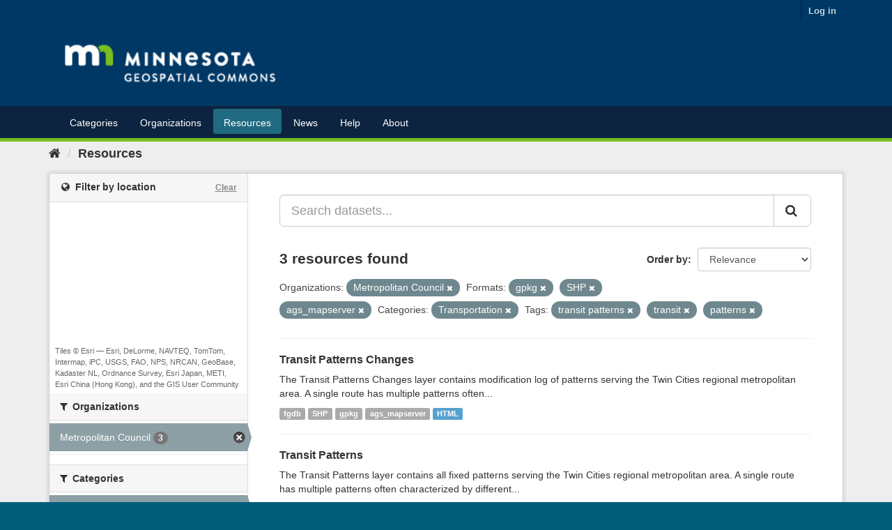

--- FILE ---
content_type: text/html; charset=utf-8
request_url: https://gisdata.mn.gov/dataset?tags=transit+patterns&groups=transportation&res_format=gpkg&res_format=SHP&tags=transit&tags=patterns&res_format=ags_mapserver&organization=us-mn-state-metc
body_size: 6636
content:
<!DOCTYPE html>
<!--[if IE 9]> <html lang="en_US" class="ie9"> <![endif]-->
<!--[if gt IE 8]><!--> <html lang="en_US"> <!--<![endif]-->
  <head>
    <link rel="stylesheet" type="text/css" href="/fanstatic/vendor/:version:2020-05-05T10:47:08/select2/select2.css" />
<link rel="stylesheet" type="text/css" href="/fanstatic/css/:version:2020-05-05T10:47:07/main.min.css" />
<link rel="stylesheet" type="text/css" href="/fanstatic/vendor/:version:2020-05-05T10:47:08/font-awesome/css/font-awesome.min.css" />
<link rel="stylesheet" type="text/css" href="/fanstatic/ckanext-geoview/:version:2018-08-27T11:01:30/css/geo-resource-styles.css" />
<link rel="stylesheet" type="text/css" href="/fanstatic/ckanext-harvest/:version:2020-05-05T11:21:16/styles/harvest.css" />
<link rel="stylesheet" type="text/css" href="/fanstatic/ckanext-spatial/:version:2018-08-27T10:54:54/js/vendor/leaflet/leaflet.css" />
<link rel="stylesheet" type="text/css" href="/fanstatic/ckanext-spatial/:version:2018-08-27T10:54:54/js/vendor/leaflet.draw/leaflet.draw.css" />
<link rel="stylesheet" type="text/css" href="/fanstatic/ckanext-spatial/:version:2018-08-27T10:54:54/css/spatial_query.css" />

    <meta charset="utf-8" />
      <meta name="generator" content="ckan 2.8.4" />
      <meta name="viewport" content="width=device-width, initial-scale=1.0">
    <title>Resources - Minnesota Geospatial Commons</title>

    
    
    <link rel="shortcut icon" href="/favicon.ico" />
    
    
        <link rel="alternate" type="text/n3" href="https://gisdata.mn.gov/catalog.n3"/>
        <link rel="alternate" type="text/ttl" href="https://gisdata.mn.gov/catalog.ttl"/>
        <link rel="alternate" type="application/rdf+xml" href="https://gisdata.mn.gov/catalog.xml"/>
        <link rel="alternate" type="application/ld+json" href="https://gisdata.mn.gov/catalog.jsonld"/>
    

    
    
      
  <link rel="stylesheet" href="/css/geodatamn.css" />

    

    
    


    


    
      
      
    
    
  <script>var __uzdbm_1 = "40c787df-161f-492a-8d73-b35105369df5";var __uzdbm_2 = "ODBiYmMxODMtYnBwei00Yzk3LWFjOTktYWZmYTUxMzM3MjI0JDMuMTcuMTkxLjM4";var __uzdbm_3 = "7f900040c787df-161f-492a-8d73-b35105369df51-17687477032040-00227e66fa884c24de310";var __uzdbm_4 = "false";var __uzdbm_5 = "uzmx";var __uzdbm_6 = "7f900041131442-3a3b-4da9-be4e-191ad9b78e7f1-17687477032040-62e7b751334c1d4010";var __uzdbm_7 = "mn.gov";</script> <script>   (function (w, d, e, u, c, g, a, b) {     w["SSJSConnectorObj"] = w["SSJSConnectorObj"] || {       ss_cid: c,       domain_info: "auto",     };     w[g] = function (i, j) {       w["SSJSConnectorObj"][i] = j;     };     a = d.createElement(e);     a.async = true;     if (       navigator.userAgent.indexOf('MSIE') !== -1 ||       navigator.appVersion.indexOf('Trident/') > -1     ) {       u = u.replace("/advanced/", "/advanced/ie/");     }     a.src = u;     b = d.getElementsByTagName(e)[0];     b.parentNode.insertBefore(a, b);   })(     window, document, "script", "https://gisdata.mn.gov/18f5227b-e27b-445a-a53f-f845fbe69b40/stormcaster.js", "bpq1", "ssConf"   );   ssConf("c1", "https://gisdata.mn.gov");   ssConf("c3", "c99a4269-161c-4242-a3f0-28d44fa6ce24");   ssConf("au", "gisdata.mn.gov");   ssConf("cu", "validate.perfdrive.com, ssc"); </script></head>

  
  <body data-site-root="https://gisdata.mn.gov/" data-locale-root="https://gisdata.mn.gov/" >

    
    <div class="hide"><a href="#content">Skip to content</a></div>
  

  
     
<header class="account-masthead">
  <div class="container">
     
    <nav class="account not-authed">
      <ul class="list-unstyled">
        
        <li><a href="/user/login">Log in</a></li>
         
      </ul>
    </nav>
     
  </div>
</header>

<header class="navbar navbar-static-top masthead">
    
  <div class="container">
    <div class="navbar-right">
      <button data-target="#main-navigation-toggle" data-toggle="collapse" class="navbar-toggle collapsed" type="button">
        <span class="fa fa-bars"></span>
      </button>
    </div>
    <hgroup class="header-image navbar-left">
       
      <a class="logo" href="/"><img src="/MNGeospatialCommonsLogoRGB_ReversedSmall.png" alt="Minnesota Geospatial Commons" title="Minnesota Geospatial Commons" /></a>
       
    </hgroup>
  
	</div>
</header>
<header class="account-navlinks">
<div class="container">

    <div class="collapse navbar-collapse" id="main-navigation-toggle">
      
      <nav class="section navigation">
        <ul class="nav nav-pills">
           <li><a href="/group">Categories</a></li><li><a href="/organization">Organizations</a></li><li class="active"><a href="/dataset">Resources</a></li> 
        <li><a href = "/content/?q=news">News</a></li>
            <li><a href = "/content/?q=help">Help</a></li> 
            <li><a href = "/content/?q=about">About</a></li> </ul></nav>
       
    </div>
  </div>
</header>

  
    <div role="main">
      <div id="content" class="container">
        
          
            <div class="flash-messages">
              
                
              
            </div>
          

          
            <div class="toolbar">
              
                
                  <ol class="breadcrumb">
                    
<li class="home"><a href="/"><i class="fa fa-home"></i><span> Home</span></a></li>
                    
  <li class="active"><a href="dataset_search?action=search&amp;controller=package">Resources</a></li>

                  </ol>
                
              
            </div>
          

          <div class="row wrapper">
            
            
            

            
              <aside class="secondary col-sm-3">
                
                
 
<section id="dataset-map" class="module module-narrow module-shallow">
  <h2 class="module-heading">
    <i class="icon-medium fa fa-globe"></i>
    Filter by location
    <a href="/dataset?tags=transit+patterns&amp;groups=transportation&amp;res_format=gpkg&amp;res_format=SHP&amp;tags=transit&amp;tags=patterns&amp;res_format=ags_mapserver&amp;organization=us-mn-state-metc" class="action">Clear</a>
  </h2>
  
  <div class="dataset-map" data-module="spatial-query" data-default_extent="[[43.0, -97.5],[49.5, -88.5]]" data-module-map_config="{&#34;type&#34;: &#34;custom&#34;, &#34;custom.url&#34;: &#34;https://server.arcgisonline.com/ArcGIS/rest/services/World_Topo_Map/MapServer/tile/{z}/{y}/{x}.jpg&#34;, &#34;attribution&#34;: &#34;Tiles &amp;copy; Esri &amp;mdash; Esri, DeLorme, NAVTEQ, TomTom, Intermap, iPC, USGS, FAO, NPS, NRCAN, GeoBase, Kadaster NL, Ordnance Survey, Esri Japan, METI, Esri China (Hong Kong), and the GIS User Community&#34;}">
    <div id="dataset-map-container"></div>
  </div>
  <div id="dataset-map-attribution">
    
  <div>Tiles &copy; Esri &mdash; Esri, DeLorme, NAVTEQ, TomTom, Intermap, iPC, USGS, FAO, NPS, NRCAN, GeoBase, Kadaster NL, Ordnance Survey, Esri Japan, METI, Esri China (Hong Kong), and the GIS User Community</div>


  </div>
</section>




<div class="filters">
  <div>
    
      

  
  
    
      
      
        <section class="module module-narrow module-shallow">
          
            <h2 class="module-heading">
              <i class="fa fa-filter"></i>
              
              Organizations
            </h2>
          
          
            
            
              <nav>
                <ul class="list-unstyled nav nav-simple nav-facet">
                  
                    
                    
                    
                    
                      <li class="nav-item active">
                        <a href="/dataset?tags=transit+patterns&amp;groups=transportation&amp;res_format=gpkg&amp;res_format=SHP&amp;tags=transit&amp;tags=patterns&amp;res_format=ags_mapserver" title="">
                          <span class="item-label">Metropolitan Council</span>
                          <span class="hidden separator"> - </span>
                          <span class="item-count badge">3</span>
                        </a>
                      </li>
                  
                </ul>
              </nav>

              <p class="module-footer">
                
                  
                
              </p>
            
            
          
        </section>
      
    
  

    
      

  
  
    
      
      
        <section class="module module-narrow module-shallow">
          
            <h2 class="module-heading">
              <i class="fa fa-filter"></i>
              
              Categories
            </h2>
          
          
            
            
              <nav>
                <ul class="list-unstyled nav nav-simple nav-facet">
                  
                    
                    
                    
                    
                      <li class="nav-item active">
                        <a href="/dataset?tags=transit+patterns&amp;res_format=gpkg&amp;res_format=SHP&amp;tags=transit&amp;tags=patterns&amp;res_format=ags_mapserver&amp;organization=us-mn-state-metc" title="">
                          <span class="item-label">Transportation</span>
                          <span class="hidden separator"> - </span>
                          <span class="item-count badge">3</span>
                        </a>
                      </li>
                  
                </ul>
              </nav>

              <p class="module-footer">
                
                  
                
              </p>
            
            
          
        </section>
      
    
  

    
      

  
  
    
      
      
        <section class="module module-narrow module-shallow">
          
            <h2 class="module-heading">
              <i class="fa fa-filter"></i>
              
              Tags
            </h2>
          
          
            
            
              <nav>
                <ul class="list-unstyled nav nav-simple nav-facet">
                  
                    
                    
                    
                    
                      <li class="nav-item">
                        <a href="/dataset?tags=transit+patterns&amp;tags=buses&amp;groups=transportation&amp;res_format=gpkg&amp;res_format=SHP&amp;tags=transit&amp;tags=patterns&amp;res_format=ags_mapserver&amp;organization=us-mn-state-metc" title="">
                          <span class="item-label">buses</span>
                          <span class="hidden separator"> - </span>
                          <span class="item-count badge">3</span>
                        </a>
                      </li>
                  
                    
                    
                    
                    
                      <li class="nav-item active">
                        <a href="/dataset?tags=transit+patterns&amp;groups=transportation&amp;res_format=gpkg&amp;res_format=SHP&amp;tags=transit&amp;res_format=ags_mapserver&amp;organization=us-mn-state-metc" title="">
                          <span class="item-label">patterns</span>
                          <span class="hidden separator"> - </span>
                          <span class="item-count badge">3</span>
                        </a>
                      </li>
                  
                    
                    
                    
                    
                      <li class="nav-item">
                        <a href="/dataset?tags=transit+patterns&amp;tags=roads&amp;groups=transportation&amp;res_format=gpkg&amp;res_format=SHP&amp;tags=transit&amp;tags=patterns&amp;res_format=ags_mapserver&amp;organization=us-mn-state-metc" title="">
                          <span class="item-label">roads</span>
                          <span class="hidden separator"> - </span>
                          <span class="item-count badge">3</span>
                        </a>
                      </li>
                  
                    
                    
                    
                    
                      <li class="nav-item">
                        <a href="/dataset?tags=transit+patterns&amp;groups=transportation&amp;res_format=gpkg&amp;res_format=SHP&amp;tags=transit&amp;tags=patterns&amp;res_format=ags_mapserver&amp;organization=us-mn-state-metc&amp;tags=streets" title="">
                          <span class="item-label">streets</span>
                          <span class="hidden separator"> - </span>
                          <span class="item-count badge">3</span>
                        </a>
                      </li>
                  
                    
                    
                    
                    
                      <li class="nav-item active">
                        <a href="/dataset?tags=transit+patterns&amp;groups=transportation&amp;res_format=gpkg&amp;res_format=SHP&amp;tags=patterns&amp;res_format=ags_mapserver&amp;organization=us-mn-state-metc" title="">
                          <span class="item-label">transit</span>
                          <span class="hidden separator"> - </span>
                          <span class="item-count badge">3</span>
                        </a>
                      </li>
                  
                    
                    
                    
                    
                      <li class="nav-item active">
                        <a href="/dataset?groups=transportation&amp;res_format=gpkg&amp;res_format=SHP&amp;tags=transit&amp;tags=patterns&amp;res_format=ags_mapserver&amp;organization=us-mn-state-metc" title="">
                          <span class="item-label">transit patterns</span>
                          <span class="hidden separator"> - </span>
                          <span class="item-count badge">3</span>
                        </a>
                      </li>
                  
                    
                    
                    
                    
                      <li class="nav-item">
                        <a href="/dataset?tags=transit+patterns&amp;groups=transportation&amp;res_format=gpkg&amp;res_format=SHP&amp;tags=transit&amp;tags=patterns&amp;res_format=ags_mapserver&amp;organization=us-mn-state-metc&amp;tags=archive" title="">
                          <span class="item-label">archive</span>
                          <span class="hidden separator"> - </span>
                          <span class="item-count badge">1</span>
                        </a>
                      </li>
                  
                </ul>
              </nav>

              <p class="module-footer">
                
                  
                
              </p>
            
            
          
        </section>
      
    
  

    
      

  
  
    
      
      
        <section class="module module-narrow module-shallow">
          
            <h2 class="module-heading">
              <i class="fa fa-filter"></i>
              
              Formats
            </h2>
          
          
            
            
              <nav>
                <ul class="list-unstyled nav nav-simple nav-facet">
                  
                    
                    
                    
                    
                      <li class="nav-item active">
                        <a href="/dataset?tags=transit+patterns&amp;groups=transportation&amp;res_format=gpkg&amp;res_format=SHP&amp;tags=transit&amp;tags=patterns&amp;organization=us-mn-state-metc" title="">
                          <span class="item-label">ags_mapserver</span>
                          <span class="hidden separator"> - </span>
                          <span class="item-count badge">3</span>
                        </a>
                      </li>
                  
                    
                    
                    
                    
                      <li class="nav-item">
                        <a href="/dataset?tags=transit+patterns&amp;groups=transportation&amp;res_format=gpkg&amp;res_format=SHP&amp;tags=transit&amp;tags=patterns&amp;res_format=ags_mapserver&amp;organization=us-mn-state-metc&amp;res_format=fgdb" title="">
                          <span class="item-label">fgdb</span>
                          <span class="hidden separator"> - </span>
                          <span class="item-count badge">3</span>
                        </a>
                      </li>
                  
                    
                    
                    
                    
                      <li class="nav-item active">
                        <a href="/dataset?tags=transit+patterns&amp;groups=transportation&amp;res_format=SHP&amp;tags=transit&amp;tags=patterns&amp;res_format=ags_mapserver&amp;organization=us-mn-state-metc" title="">
                          <span class="item-label">gpkg</span>
                          <span class="hidden separator"> - </span>
                          <span class="item-count badge">3</span>
                        </a>
                      </li>
                  
                    
                    
                    
                    
                      <li class="nav-item">
                        <a href="/dataset?tags=transit+patterns&amp;res_format=HTML&amp;groups=transportation&amp;res_format=gpkg&amp;res_format=SHP&amp;tags=transit&amp;tags=patterns&amp;res_format=ags_mapserver&amp;organization=us-mn-state-metc" title="">
                          <span class="item-label">HTML</span>
                          <span class="hidden separator"> - </span>
                          <span class="item-count badge">3</span>
                        </a>
                      </li>
                  
                    
                    
                    
                    
                      <li class="nav-item active">
                        <a href="/dataset?tags=transit+patterns&amp;groups=transportation&amp;res_format=gpkg&amp;tags=transit&amp;tags=patterns&amp;res_format=ags_mapserver&amp;organization=us-mn-state-metc" title="">
                          <span class="item-label">SHP</span>
                          <span class="hidden separator"> - </span>
                          <span class="item-count badge">3</span>
                        </a>
                      </li>
                  
                </ul>
              </nav>

              <p class="module-footer">
                
                  
                
              </p>
            
            
          
        </section>
      
    
  

    
      

  
  
    
      
      
        <section class="module module-narrow module-shallow">
          
            <h2 class="module-heading">
              <i class="fa fa-filter"></i>
              
              Licenses
            </h2>
          
          
            
            
              <nav>
                <ul class="list-unstyled nav nav-simple nav-facet">
                  
                    
                    
                    
                    
                      <li class="nav-item">
                        <a href="/dataset?tags=transit+patterns&amp;groups=transportation&amp;license_id=notspecified&amp;res_format=gpkg&amp;res_format=SHP&amp;tags=transit&amp;tags=patterns&amp;res_format=ags_mapserver&amp;organization=us-mn-state-metc" title="">
                          <span class="item-label">License not specified</span>
                          <span class="hidden separator"> - </span>
                          <span class="item-count badge">3</span>
                        </a>
                      </li>
                  
                </ul>
              </nav>

              <p class="module-footer">
                
                  
                
              </p>
            
            
          
        </section>
      
    
  

    
  </div>
  <a class="close no-text hide-filters"><i class="fa fa-times-circle"></i><span class="text">close</span></a>
</div>

              </aside>
            

            
              <div class="primary col-sm-9 col-xs-12">
                
                
  <section class="module">
    <div class="module-content">
      
        
      
      
        
        
        







<form id="dataset-search-form" class="search-form" method="get" data-module="select-switch">

  
    <div class="input-group search-input-group">
      <input aria-label="Search datasets..." id="field-giant-search" type="text" class="form-control input-lg" name="q" value="" autocomplete="off" placeholder="Search datasets...">
      
      <span class="input-group-btn">
        <button class="btn btn-default btn-lg" type="submit" value="search">
          <i class="fa fa-search"></i>
        </button>
      </span>
      
    </div>
  

  
    <span>
  
  

  
  
  
  <input type="hidden" name="tags" value="transit patterns" />
  
  
  
  
  
  <input type="hidden" name="groups" value="transportation" />
  
  
  
  
  
  <input type="hidden" name="res_format" value="gpkg" />
  
  
  
  
  
  <input type="hidden" name="res_format" value="SHP" />
  
  
  
  
  
  <input type="hidden" name="tags" value="transit" />
  
  
  
  
  
  <input type="hidden" name="tags" value="patterns" />
  
  
  
  
  
  <input type="hidden" name="res_format" value="ags_mapserver" />
  
  
  
  
  
  <input type="hidden" name="organization" value="us-mn-state-metc" />
  
  
  
  </span>
  

  
    
      <div class="form-select form-group control-order-by">
        <label for="field-order-by">Order by</label>
        <select id="field-order-by" name="sort" class="form-control">
          
            
              <option value="score desc, metadata_modified desc" selected="selected">Relevance</option>
            
          
            
              <option value="title_string asc">Name Ascending</option>
            
          
            
              <option value="title_string desc">Name Descending</option>
            
          
            
              <option value="metadata_modified desc">Last Modified</option>
            
          
            
          
        </select>
        
        <button class="btn btn-default js-hide" type="submit">Go</button>
        
      </div>
    
  

  
    
      <h2>

  
  
  
  

3 resources found</h2>
    
  

  
    
      <p class="filter-list">
        
          
          <span class="facet">Organizations:</span>
          
            <span class="filtered pill">Metropolitan Council
              <a href="dataset?tags=transit+patterns&amp;groups=transportation&amp;res_format=gpkg&amp;res_format=SHP&amp;tags=transit&amp;tags=patterns&amp;res_format=ags_mapserver" class="remove" title="Remove"><i class="fa fa-times"></i></a>
            </span>
          
        
          
          <span class="facet">Formats:</span>
          
            <span class="filtered pill">gpkg
              <a href="dataset?tags=transit+patterns&amp;groups=transportation&amp;res_format=SHP&amp;tags=transit&amp;tags=patterns&amp;res_format=ags_mapserver&amp;organization=us-mn-state-metc" class="remove" title="Remove"><i class="fa fa-times"></i></a>
            </span>
          
            <span class="filtered pill">SHP
              <a href="dataset?tags=transit+patterns&amp;groups=transportation&amp;res_format=gpkg&amp;tags=transit&amp;tags=patterns&amp;res_format=ags_mapserver&amp;organization=us-mn-state-metc" class="remove" title="Remove"><i class="fa fa-times"></i></a>
            </span>
          
            <span class="filtered pill">ags_mapserver
              <a href="dataset?tags=transit+patterns&amp;groups=transportation&amp;res_format=gpkg&amp;res_format=SHP&amp;tags=transit&amp;tags=patterns&amp;organization=us-mn-state-metc" class="remove" title="Remove"><i class="fa fa-times"></i></a>
            </span>
          
        
          
          <span class="facet">Categories:</span>
          
            <span class="filtered pill">Transportation
              <a href="dataset?tags=transit+patterns&amp;res_format=gpkg&amp;res_format=SHP&amp;tags=transit&amp;tags=patterns&amp;res_format=ags_mapserver&amp;organization=us-mn-state-metc" class="remove" title="Remove"><i class="fa fa-times"></i></a>
            </span>
          
        
          
          <span class="facet">Tags:</span>
          
            <span class="filtered pill">transit patterns
              <a href="dataset?groups=transportation&amp;res_format=gpkg&amp;res_format=SHP&amp;tags=transit&amp;tags=patterns&amp;res_format=ags_mapserver&amp;organization=us-mn-state-metc" class="remove" title="Remove"><i class="fa fa-times"></i></a>
            </span>
          
            <span class="filtered pill">transit
              <a href="dataset?tags=transit+patterns&amp;groups=transportation&amp;res_format=gpkg&amp;res_format=SHP&amp;tags=patterns&amp;res_format=ags_mapserver&amp;organization=us-mn-state-metc" class="remove" title="Remove"><i class="fa fa-times"></i></a>
            </span>
          
            <span class="filtered pill">patterns
              <a href="dataset?tags=transit+patterns&amp;groups=transportation&amp;res_format=gpkg&amp;res_format=SHP&amp;tags=transit&amp;res_format=ags_mapserver&amp;organization=us-mn-state-metc" class="remove" title="Remove"><i class="fa fa-times"></i></a>
            </span>
          
        
      </p>
      <a class="show-filters btn btn-default">Filter Results</a>
    
  

</form>




      
      
        

  
    <ul class="dataset-list list-unstyled">
    	
	      
	        






  <li class="dataset-item">
    
      <div class="dataset-content">
        
          <h3 class="dataset-heading">
            
              
            
            
              <a href="/dataset/us-mn-state-metc-trans-transit-pattern-chng">Transit Patterns Changes</a>
            
            
              
              
            
          </h3>
        
        
          
        
        
          
            <div>The Transit Patterns Changes layer contains modification log of patterns serving the Twin Cities regional metropolitan area. A single route has multiple patterns often...</div>
          
        
      </div>
      
        
          
            <ul class="dataset-resources list-unstyled">
              
                
                <li>
                  <a href="/dataset/us-mn-state-metc-trans-transit-pattern-chng" class="label label-default" data-format="fgdb">fgdb</a>
                </li>
                
                <li>
                  <a href="/dataset/us-mn-state-metc-trans-transit-pattern-chng" class="label label-default" data-format="shp">SHP</a>
                </li>
                
                <li>
                  <a href="/dataset/us-mn-state-metc-trans-transit-pattern-chng" class="label label-default" data-format="gpkg">gpkg</a>
                </li>
                
                <li>
                  <a href="/dataset/us-mn-state-metc-trans-transit-pattern-chng" class="label label-default" data-format="ags_mapserver">ags_mapserver</a>
                </li>
                
                <li>
                  <a href="/dataset/us-mn-state-metc-trans-transit-pattern-chng" class="label label-default" data-format="html">HTML</a>
                </li>
                
              
            </ul>
          
        
      
    
  </li>

	      
	        






  <li class="dataset-item">
    
      <div class="dataset-content">
        
          <h3 class="dataset-heading">
            
              
            
            
              <a href="/dataset/us-mn-state-metc-trans-transit-patterns">Transit Patterns</a>
            
            
              
              
            
          </h3>
        
        
          
        
        
          
            <div>The Transit Patterns layer contains all fixed patterns serving the Twin Cities regional metropolitan area. A single route has multiple patterns often characterized by different...</div>
          
        
      </div>
      
        
          
            <ul class="dataset-resources list-unstyled">
              
                
                <li>
                  <a href="/dataset/us-mn-state-metc-trans-transit-patterns" class="label label-default" data-format="fgdb">fgdb</a>
                </li>
                
                <li>
                  <a href="/dataset/us-mn-state-metc-trans-transit-patterns" class="label label-default" data-format="shp">SHP</a>
                </li>
                
                <li>
                  <a href="/dataset/us-mn-state-metc-trans-transit-patterns" class="label label-default" data-format="ags_mapserver">ags_mapserver</a>
                </li>
                
                <li>
                  <a href="/dataset/us-mn-state-metc-trans-transit-patterns" class="label label-default" data-format="gpkg">gpkg</a>
                </li>
                
                <li>
                  <a href="/dataset/us-mn-state-metc-trans-transit-patterns" class="label label-default" data-format="html">HTML</a>
                </li>
                
              
            </ul>
          
        
      
    
  </li>

	      
	        






  <li class="dataset-item">
    
      <div class="dataset-content">
        
          <h3 class="dataset-heading">
            
              
            
            
              <a href="/dataset/us-mn-state-metc-trans-transit-pattern-arch">Transit Patterns Archive</a>
            
            
              
              
            
          </h3>
        
        
          
        
        
          
            <div>The Transit Patterns Archive layer contains all fixed patterns serving the Twin Cities regional metropolitan area. A single route has multiple patterns often characterized by...</div>
          
        
      </div>
      
        
          
            <ul class="dataset-resources list-unstyled">
              
                
                <li>
                  <a href="/dataset/us-mn-state-metc-trans-transit-pattern-arch" class="label label-default" data-format="fgdb">fgdb</a>
                </li>
                
                <li>
                  <a href="/dataset/us-mn-state-metc-trans-transit-pattern-arch" class="label label-default" data-format="ags_mapserver">ags_mapserver</a>
                </li>
                
                <li>
                  <a href="/dataset/us-mn-state-metc-trans-transit-pattern-arch" class="label label-default" data-format="gpkg">gpkg</a>
                </li>
                
                <li>
                  <a href="/dataset/us-mn-state-metc-trans-transit-pattern-arch" class="label label-default" data-format="shp">SHP</a>
                </li>
                
                <li>
                  <a href="/dataset/us-mn-state-metc-trans-transit-pattern-arch" class="label label-default" data-format="html">HTML</a>
                </li>
                
              
            </ul>
          
        
      
    
  </li>

	      
	    
    </ul>
  

      
    </div>

    
      
    
  </section>

  
  <section class="module">
    <div class="module-content">
      
      <small>
        
        
        
           You can also access this registry using the <a href="/api/3">API</a> (see <a href="http://docs.ckan.org/en/2.8/api/">API Docs</a>). 
      </small>
      
    </div>
  </section>
  

              </div>
            
          </div>
        
      </div>
    </div>
  
    <footer class="site-footer" style="background:#003865; color: white">
  <div class="container" >
    
    <div class="row"  >
      <div class="col-xs-6 col-md-4 footer-links">
        <h3>Resources</h3>
        <ul class="unstyled">
          <li><a href="/content/?q=help/what_is_a_resource">What is a resource?</a>          </li>
          <li><a href="/content/?q=help/accessing_using_resources">Accessing & Using Resources</a></li>
          <li><a href="/content/?q=help/maintain_resources">Maintaining Resources</a></li>
          <li><a href="http://docs.ckan.org/en/ckan-2.2.3/api.html">Data access API</a></li>
        </ul>
      </div>
      <div class="col-xs-6 col-md-4 footer-links">
        <h3>Publishing</h3>
        <ul class="unstyled">
          <li><a href="/content/?q=about">About the Commons</a>          </li>
          <li><a href="/content/?q=help/become_publisher">Becoming a Publisher</a>          </li>
          <li><a href="/content/?q=help/publisher_expectations">Expectations for Publishers</a></li>
          <li><a href="/content/?q=help/publishing_overview">How do I publish resources?</a></li>
        </ul>
      </div>
      <div class="col-xs-6 col-md-4 footer-links">
        <h3>Connect</h3>
        <ul class="unstyled">
          <li>Subscribe for email updates
            <form action="https://public.govdelivery.com/accounts/MNIT/subscribers/qualify" accept-charset="UTF-8" method="post"><input name="utf8" type="hidden" value="&#x2713;" /><input type="hidden" name="authenticity_token" value="H2h7ipmCjijHH226zV1zvLT//LB+3yi/WrH7sm2orBVehtTeubuHT+gMcFo6TnqLanvGPgKbWBnDx/NhPKR8vg==" />
              <input type="hidden" name="topic_id" id="topic_id" value="MNIT_62" />
              <input style='width: 160px; border: 1px solid black; padding:5px 5px; color:black;' type="text"  name="email" id="email"  value="" autocomplete="off"
                              placeholder="Email address" />
              <button type="submit" class="buttonGreen" style='margin-top:0px;'>Subscribe </button>
            </form>
          </li>
          <li><a href="mailto:gisinfo.mngeo@state.mn.us">Email us</a></li>
          <li><a href="https://mn.gov/mnit/get-help/privacy/index.jsp">Privacy Notice</a></li>
      </ul>
      </div>


    </div>
    
  </div>

  
    
  
</footer>
  
    
    
    
  
    

      <!-- Google tag (gtag.js) --><script async src="https://www.googletagmanager.com/gtag/js?id=G-Y2RK7KCPKT"></script><script>window.dataLayer = window.dataLayer || [];function gtag(){dataLayer.push(arguments);}gtag('js', new Date());gtag('config', 'G-Y2RK7KCPKT');</script>
  <script>document.getElementsByTagName('html')[0].className += ' js';</script>
<script type="text/javascript" src="/fanstatic/vendor/:version:2020-05-05T10:47:08/jquery.min.js"></script>
<script type="text/javascript" src="/fanstatic/vendor/:version:2020-05-05T10:47:08/:bundle:bootstrap/js/bootstrap.min.js;jed.min.js;moment-with-locales.js;select2/select2.min.js"></script>
<script type="text/javascript" src="/fanstatic/base/:version:2020-05-05T10:47:07/:bundle:plugins/jquery.inherit.min.js;plugins/jquery.proxy-all.min.js;plugins/jquery.url-helpers.min.js;plugins/jquery.date-helpers.min.js;plugins/jquery.slug.min.js;plugins/jquery.slug-preview.min.js;plugins/jquery.truncator.min.js;plugins/jquery.masonry.min.js;plugins/jquery.form-warning.min.js;plugins/jquery.images-loaded.min.js;sandbox.min.js;module.min.js;pubsub.min.js;client.min.js;notify.min.js;i18n.min.js;main.min.js;modules/select-switch.min.js;modules/slug-preview.min.js;modules/basic-form.min.js;modules/confirm-action.min.js;modules/api-info.min.js;modules/autocomplete.min.js;modules/custom-fields.min.js;modules/data-viewer.min.js;modules/table-selectable-rows.min.js;modules/resource-form.min.js;modules/resource-upload-field.min.js;modules/resource-reorder.min.js;modules/resource-view-reorder.min.js;modules/follow.min.js;modules/activity-stream.min.js;modules/dashboard.min.js;modules/resource-view-embed.min.js;view-filters.min.js;modules/resource-view-filters-form.min.js;modules/resource-view-filters.min.js;modules/table-toggle-more.min.js;modules/dataset-visibility.min.js;modules/media-grid.min.js;modules/image-upload.min.js;modules/followers-counter.min.js"></script>
<script type="text/javascript" src="/fanstatic/ckanext-spatial/:version:2018-08-27T10:54:54/:bundle:js/vendor/leaflet/leaflet.js;js/common_map.js;js/vendor/leaflet.draw/leaflet.draw.js;js/spatial_query.js"></script></body>
</html>

--- FILE ---
content_type: text/plain; charset=UTF-8
request_url: https://gisdata.mn.gov/c99a4269-161c-4242-a3f0-28d44fa6ce24?
body_size: 104
content:
{"ssresp":"2","jsrecvd":"true","__uzmaj":"395297a6-2319-44b5-8dcb-7cbe7f6f1503","__uzmbj":"1768747704","__uzmcj":"378471074855","__uzmdj":"1768747704","jsbd2":"1dce33d8-bpq1-8b2f-9365-6a6275324858"}

--- FILE ---
content_type: text/plain; charset=UTF-8
request_url: https://gisdata.mn.gov/c99a4269-161c-4242-a3f0-28d44fa6ce24?
body_size: 213
content:
{"ssresp":"2","jsrecvd":"true","__uzmaj":"40c787df-161f-492a-8d73-b35105369df5","__uzmbj":"1768747704","__uzmcj":"353081065232","__uzmdj":"1768747704","__uzmlj":"Eo62yreblA8e9JynAIpKFJrRyuErQkPjhzhDhUIHH0o=","__uzmfj":"7f900040c787df-161f-492a-8d73-b35105369df51-17687477044820-0021d89fe00a6f7815b10","uzmxj":"7f900041131442-3a3b-4da9-be4e-191ad9b78e7f1-17687477044820-2c80ba830b7d30a810","dync":"uzmx","jsbd2":"87a92c27-bpq1-8b2f-54a5-411488fa6b0d","mc":{},"mct":""}